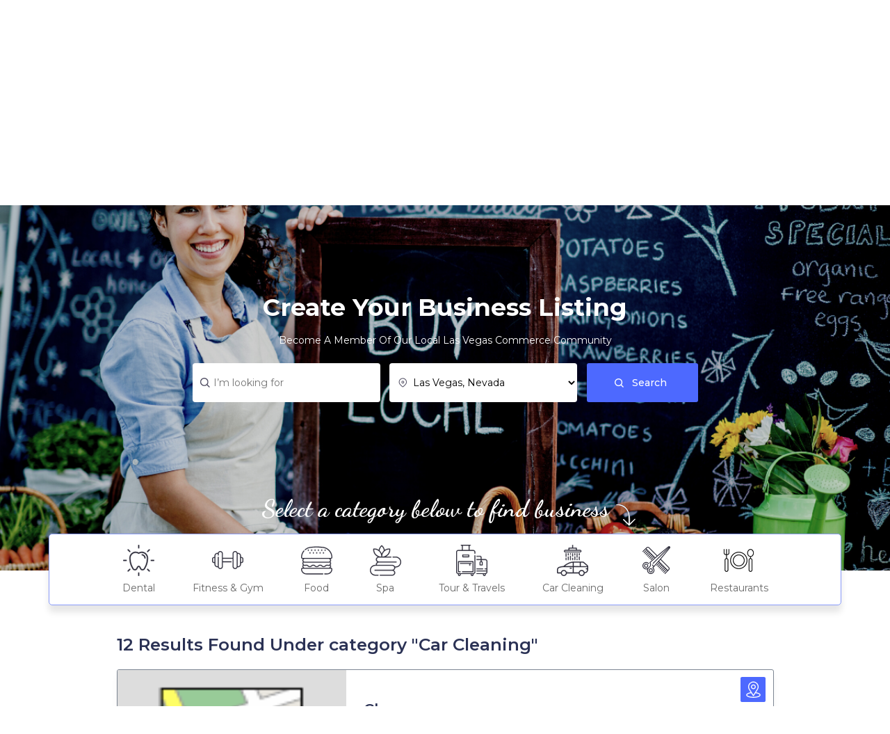

--- FILE ---
content_type: text/html; charset=UTF-8
request_url: https://locallasvegas.citydeals.live/?cat_id=13287
body_size: 10549
content:

<!--     <style>
        #footer .subscribe_wrap {
            display: none !important;
        }
    </style>
 -->



<!DOCTYPE html>
<html lang="en">

<head>
    <meta charset="utf-8">
    <meta http-equiv="X-UA-Compatible" content="IE=edge">
    <meta name="viewport" content="width=device-width, initial-scale=1">
    <meta name="description" content="">
    <meta name="keywords" content="Las Vegas Chamber of Commerce, small business owners in las vegas" />
    <meta name="author" content="">
    <link rel="icon" href="https://d37q3r06begyqi.cloudfront.net/ezleadz/1309/you are here.png">
    <title>BestRestaurantsOnLasVegasStrip.com</title>
    <!-- <link href="https://assets.thesuperviral.com/css/styles.css" rel="stylesheet"> -->
    <link href="https://middleware.ezleadz.app/assets/css/bootstrap.min.css" rel="stylesheet" type="text/css" />
    <link href="https://cdnjs.cloudflare.com/ajax/libs/font-awesome/4.7.0/css/font-awesome.min.css" rel="stylesheet" type="text/css" />
    <link href="https://middleware.ezleadz.app/assets/css/custom2.css" rel="stylesheet" type="text/css" />
            <style type="text/css">
        header .navbar {
            background-color: #ffffff !important;
        }

        body {
            background-color: #ffffff !important;
        }


        .special_offer_section {
            background: url("https://middleware.ezleadz.app/assets/images/special_offer.jpg") no-repeat center top;
            background-size: cover;
                </style>
    <style type="text/css">
        input.inpt_bx {
            background: #fff url(../images/location.png) no-repeat left center;
        }
    </style>


</head>

<body>

    
    <div class="loading-container">
        <div class="h-100 d-flex align-items-center justify-content-center">
            <img src="https://ezleadz.app/assets/images/loader_adv.gif">
        </div>
    </div>


            <header id="mainheader">
            <div class="topbar">
                <div class="container">
                    <div class="row">
                        <div class="col-md-6">Create Your Business Listing Here!</div>
                        <div class="col-md-6 text-right ">Having any issue? <a href="/page/contact">Contact us</a></div>
                    </div>
                </div>
            </div>
            <nav class="navbar navbar-expand-md ">
                <div class="container">
                    <div class=" row align-items-center ">
                        <div class="col-md-3 ">
                            <div class="logo">
                                <a href="/"><img src="https://d37q3r06begyqi.cloudfront.net/ezleadz/1309/Local Las Vegas City Deals Live (1).png" class="img-fluid" alt="img"></a>
                            </div>
                            <button class="navbar-toggler" type="button" data-toggle="collapse" data-target="#navbarCollapse" aria-controls="navbarCollapse" aria-expanded="false" aria-label="Toggle navigation"><span class="navbar-toggler-icon fa fa-bars"></span></button>
                        </div>

                        <div class="col-md-9">
                            <div class="collapse  navbar-collapse" id="navbarCollapse">
                                <ul class="navbar-nav  ">

                                                                                <li class="nav-item active"><a class="nav-link " href="/">Home</a></li>
                                                                                <li class="nav-item "><a class="nav-link " href="/page/blogs">Blogs</a></li>
                                                                                <li class="nav-item "><a class="nav-link " href="/page/listing">Listing</a></li>
                                                                                <li class="nav-item "><a class="nav-link " href="/page/deals">Deals</a></li>
                                                                                <li class="nav-item "><a class="nav-link " href="/page/contact">Contact Us</a></li>
                                                                    </ul>
                                                                    <a href="/addlisting" class="btn ml-auto">+ Add My Listing</a>
                                

                            </div>
                        </div>
                    </div>
                </div>
            </nav>
        </header>

        <section class="mid_wrap">
        <div id="myCarousel" class="carousel slide" data-ride="carousel">
            <div class="carousel-inner">
                <div class="carousel-item  active ">
                    <figure class="m-0">
                        <img src="https://d37q3r06begyqi.cloudfront.net/ezleadz/1309/buy local darker.png" class="img_full" alt="img">
                    </figure>
                    <div class="slider_hvr">
                        <div class="container text-center">
                            <div class="slider_hvr_center">

                                                                    <h2 class="mb-3">Create Your Business Listing </h2>

                                                                <p class="mb-4">Become A Member Of Our Local Las Vegas Commerce Community</p>
                                                                <form class="search_frm1 d-flex align-items-center justify-content-center" action="/">

                                    <input name="keyword" id="keyword" value="" type="text" class="inpt_bx" placeholder="I’m looking for">
                                    <select name="location" id="locationId" class="inpt_bx">

                                                                                        <option value="2313" >Las Vegas, Nevada</option>
                                                                                            <option value="2302" >United States, NV, 89109, Las Vegas, Las Vegas Strip</option>
                                                                                            <option value="2301" >United States, NV, Las Vegas, Sunrise Manor</option>
                                                                                </select>
                                    <input name="" type="submit" class="btn" value="Search">
                                </form>
                            </div>
                        </div>
                    </div>
                </div>
            </div>

            <!-- <a class="carousel-control-prev" href="#myCarousel" data-slide="prev"><i class="fa fa-angle-left"></i> </a>
        <a class="carousel-control-next" href="#myCarousel" data-slide="next"><i class="fa fa-angle-right"></i> </a> -->
        </div>
        
                <div class="select_category_business">
                    <div class="container">
                        <div class="findbusiness">
                            <h2>Select a category below to find business<i><img src="https://middleware.ezleadz.app/assets/images/arrow_down.png" alt="img"></i></h2>
                            <div class="find_business_center">
                                <ul>
                                                                                <li>
                                                <a href="/?cat_id=13284">
                                                    <i><img src="https://ezleadz.app/assets/images/business_ic_2.png" class="img-fluid" alt="img"></i>
                                                    <p>Dental</p>
                                                </a>
                                            </li>
                                                                                <li>
                                                <a href="/?cat_id=13288">
                                                    <i><img src="https://ezleadz.app/assets/images/business_ic_6.png" class="img-fluid" alt="img"></i>
                                                    <p>Fitness & Gym</p>
                                                </a>
                                            </li>
                                                                                <li>
                                                <a href="/?cat_id=13286">
                                                    <i><img src="https://ezleadz.app/assets/images/business_ic_4.png" class="img-fluid" alt="img"></i>
                                                    <p>Food</p>
                                                </a>
                                            </li>
                                                                                <li>
                                                <a href="/?cat_id=13285">
                                                    <i><img src="https://ezleadz.app/assets/images/business_ic_3.png" class="img-fluid" alt="img"></i>
                                                    <p>Spa</p>
                                                </a>
                                            </li>
                                                                                <li>
                                                <a href="/?cat_id=13283">
                                                    <i><img src="https://ezleadz.app/assets/images/business_ic_1.png" class="img-fluid" alt="img"></i>
                                                    <p>Tour & Travels</p>
                                                </a>
                                            </li>
                                                                                <li>
                                                <a href="/?cat_id=13287">
                                                    <i><img src="https://ezleadz.app/assets/images/business_ic_5.png" class="img-fluid" alt="img"></i>
                                                    <p>Car Cleaning</p>
                                                </a>
                                            </li>
                                                                                <li>
                                                <a href="/?cat_id=13289">
                                                    <i><img src="https://ezleadz.app/assets/images/business_ic_7.png" class="img-fluid" alt="img"></i>
                                                    <p>Salon</p>
                                                </a>
                                            </li>
                                                                                <li>
                                                <a href="/?cat_id=13917">
                                                    <i><img src="https://ezleadz.app/assets/images/category/Restaurant45.png" class="img-fluid" alt="img"></i>
                                                    <p>Restaurants</p>
                                                </a>
                                            </li>
                                    
                                </ul>
                            </div>
                        </div>
                    </div>
                </div>
                        <div class="search_result_wrap bx_all_wrap pt-5">
                <div class="container">
                    <div class="row" id="scrollDiv">
                        
                        <div class="col-xl-10 col-lg-12 col-md-12 m-auto">
                            <h3 class=" mb-4">12 Results Found Under category "Car Cleaning"</h3>

                            
                            <div class="search_result_gallery" id="searchResult">
                                                                        <div class="bx_1 mpl sr_sm_cl "> 
                                            <div class="row">
                                                <div class="col-md-4">
                                                    <figure class="m-0">
                                                                                                                <a href="javascript:void(0)">
                                                            <img src="https://maps.googleapis.com/maps/api/place/photo?maxwidth=650&photoreference=AW30NDy5ahGHhJHyQtNXdk3NrAuhMQ5RVMtAtF6v_2Pv8jYNun8V7A90ptoz-lDCz7iUEFfD5w-UvctllUis_5NbkLhGM2idll5fQuG89O8CCNxjaLR7unlYuke1aSqJGYVWk3Z_1oRZO2fmzidKcFgoxPxpoy_CGRU9IG7aT2dyNKWS6jcs&key=AIzaSyDNYk3N_XYMFSyRKwr0UZ_epTvN_XuqVW0" class="img_full h_283" alt="img">
                                                        </a>
                                                    </figure>
                                                </div>

                                                <div class="col-md-8">
                                                    <div class="sr_detail_r d-flex align-items-center">
                                                        <figcaption>
                                                            <a href="javascript:void(0)" data-address = "Clean n go/@36.1622514,-115.057279"  class="locate_top_sr showmap"><img src="https://middleware.ezleadz.app/assets/images/map_pin.png" alt="img"></a>
                                                            <h4 class="mb-3">Clean n go</h4>
                                                            <p>Website: <a target="_blank" href="http://www.cleanngo.us/">http://www.cleanngo.us/</a></p>
                                                            <p class="link_drk">Phone Number: (702) 472-4571</p>

                                                            
                                                         


                                                            <div class="srm_btm_m d-flex align-items-end justify-content-between">
                                                                <p class="location_sr">
                                                                    <a href="#">
                                                                        <i><img src="https://middleware.ezleadz.app/assets/images/map_pin2.png" alt="img"></i> 5330 E Charleston Blvd UNIT 76, Las Vegas, NV 89142, USA                                                                    </a>
                                                                </p>
                                                               
                                                            </div>
                                                            <div class="srm_btm_m ">

                                                                 
                                                                                                                                        <a href="/profile/MTI2OXw0NjU1MQ" class="btn btn_border">

                                                                            
                                                                            Show Profile                                                                            
                                                                        </a>

                                                                                                                                                    <a href="/addlisting?list_id=46551" class="btn ">Claim My Business</a>&nbsp;&nbsp;

                                                                            
                                                                
                                                                
                                                            </div>
                                                        </figcaption>
                                                    </div>
                                                </div>
                                            </div>
                                        </div>
                                                                                <div class="bx_1 mpl sr_sm_cl "> 
                                            <div class="row">
                                                <div class="col-md-4">
                                                    <figure class="m-0">
                                                                                                                <a href="javascript:void(0)">
                                                            <img src="https://maps.googleapis.com/maps/api/place/photo?maxwidth=650&photoreference=AW30NDxcqJtewKBi1TtmPn9YauaAbvHH7Mx_ZQ5-ZtT17t58tbNqv8TAQrG78BiSrdzRpZGLj29SKP7u39_uQawDVUW0mjN8yrMD0tD2JU2VeAd8kCsNSs2uH4oks1M7_fhcQjajVwTGXGTBYzizhc2tj6al4zruGBUC9Ss1VNXabp2GNnP1&key=AIzaSyDNYk3N_XYMFSyRKwr0UZ_epTvN_XuqVW0" class="img_full h_283" alt="img">
                                                        </a>
                                                    </figure>
                                                </div>

                                                <div class="col-md-8">
                                                    <div class="sr_detail_r d-flex align-items-center">
                                                        <figcaption>
                                                            <a href="javascript:void(0)" data-address = "ECO'S AUTO DETAIL/@36.1766688,-115.2259209"  class="locate_top_sr showmap"><img src="https://middleware.ezleadz.app/assets/images/map_pin.png" alt="img"></a>
                                                            <h4 class="mb-3">ECO'S AUTO DETAIL</h4>
                                                            <p>Website: <a target="_blank" href="http://ecosautodetail.com/">http://ecosautodetail.com/</a></p>
                                                            <p class="link_drk">Phone Number: (702) 606-9274</p>

                                                            
                                                         


                                                            <div class="srm_btm_m d-flex align-items-end justify-content-between">
                                                                <p class="location_sr">
                                                                    <a href="#">
                                                                        <i><img src="https://middleware.ezleadz.app/assets/images/map_pin2.png" alt="img"></i> 304 N Wallace Dr, Las Vegas, NV 89107, USA                                                                    </a>
                                                                </p>
                                                               
                                                            </div>
                                                            <div class="srm_btm_m ">

                                                                 
                                                                                                                                        <a href="/profile/MTI2OXw0NjU1Mg" class="btn btn_border">

                                                                            
                                                                            Show Profile                                                                            
                                                                        </a>

                                                                                                                                                    <a href="/addlisting?list_id=46552" class="btn ">Claim My Business</a>&nbsp;&nbsp;

                                                                            
                                                                
                                                                
                                                            </div>
                                                        </figcaption>
                                                    </div>
                                                </div>
                                            </div>
                                        </div>
                                                                                <div class="bx_1 mpl sr_sm_cl "> 
                                            <div class="row">
                                                <div class="col-md-4">
                                                    <figure class="m-0">
                                                                                                                <a href="javascript:void(0)">
                                                            <img src="https://maps.googleapis.com/maps/api/place/photo?maxwidth=650&photoreference=AW30NDzA9j0WXJPSMoO2QqdMunnhky8Teb-bvEJidumBPFya_-snb0g1RrzxjyHJSNaPfOxGzElr1rfXscJHOfSSsdOxe_80e70CKHpmbCS4hZWt999SpBSPj8v4Q4IZHcdTBO3xDTpVJkvnYk4S9OFu_RZquT-6EyBKAXKxcMoDPnTRVxDo&key=AIzaSyDNYk3N_XYMFSyRKwr0UZ_epTvN_XuqVW0" class="img_full h_283" alt="img">
                                                        </a>
                                                    </figure>
                                                </div>

                                                <div class="col-md-8">
                                                    <div class="sr_detail_r d-flex align-items-center">
                                                        <figcaption>
                                                            <a href="javascript:void(0)" data-address = "Swangin Auto Detail LLC/@36.0955475,-115.2181748"  class="locate_top_sr showmap"><img src="https://middleware.ezleadz.app/assets/images/map_pin.png" alt="img"></a>
                                                            <h4 class="mb-3">Swangin Auto Detail LLC</h4>
                                                            <p>Website: <a target="_blank" href="http://swanginautodetail.com/">http://swanginautodetail.com/</a></p>
                                                            <p class="link_drk">Phone Number: (702) 413-3845</p>

                                                            
                                                         


                                                            <div class="srm_btm_m d-flex align-items-end justify-content-between">
                                                                <p class="location_sr">
                                                                    <a href="#">
                                                                        <i><img src="https://middleware.ezleadz.app/assets/images/map_pin2.png" alt="img"></i> 5622 Lago Ct, Las Vegas, NV 89118, USA                                                                    </a>
                                                                </p>
                                                               
                                                            </div>
                                                            <div class="srm_btm_m ">

                                                                 
                                                                                                                                        <a href="/profile/MTI2OXw0NjU1Mw" class="btn btn_border">

                                                                            
                                                                            Show Profile                                                                            
                                                                        </a>

                                                                                                                                                    <a href="/addlisting?list_id=46553" class="btn ">Claim My Business</a>&nbsp;&nbsp;

                                                                            
                                                                
                                                                
                                                            </div>
                                                        </figcaption>
                                                    </div>
                                                </div>
                                            </div>
                                        </div>
                                                                                <div class="bx_1 mpl sr_sm_cl "> 
                                            <div class="row">
                                                <div class="col-md-4">
                                                    <figure class="m-0">
                                                                                                                <a href="javascript:void(0)">
                                                            <img src="https://maps.googleapis.com/maps/api/place/photo?maxwidth=650&photoreference=AW30NDxFu6hGAvJoy2lBVEqlIgaUi09PrGV-3NriVuouGMghQO3JGLEk2GlSJf5xBe9dTV5gyRcBK--GLeBNs907dGsCEqYlJB4jPFeL0TlgEEwC5vkpzMS5zHH27uH1iKosh8T8yTwZZexUWTdQ90cz2dc66-3dt3mssXzpPeZOW8H4QDKT&key=AIzaSyDNYk3N_XYMFSyRKwr0UZ_epTvN_XuqVW0" class="img_full h_283" alt="img">
                                                        </a>
                                                    </figure>
                                                </div>

                                                <div class="col-md-8">
                                                    <div class="sr_detail_r d-flex align-items-center">
                                                        <figcaption>
                                                            <a href="javascript:void(0)" data-address = "MR. SUDZ mobile car wash and detail/@36.0539144,-115.0515245"  class="locate_top_sr showmap"><img src="https://middleware.ezleadz.app/assets/images/map_pin.png" alt="img"></a>
                                                            <h4 class="mb-3">MR. SUDZ mobile car wash and detail</h4>
                                                            <p>Website: <a target="_blank" href="https://mr-sudz-mobile-car-wash-and-detail.business.site/?utm_source=gmb&utm_medium=referral">https://mr-sudz-mobile-car-wash-and-detail.busines...</a></p>
                                                            <p class="link_drk">Phone Number: (702) 807-0169</p>

                                                            
                                                         


                                                            <div class="srm_btm_m d-flex align-items-end justify-content-between">
                                                                <p class="location_sr">
                                                                    <a href="#">
                                                                        <i><img src="https://middleware.ezleadz.app/assets/images/map_pin2.png" alt="img"></i> Henderson, NV 89014, USA                                                                    </a>
                                                                </p>
                                                               
                                                            </div>
                                                            <div class="srm_btm_m ">

                                                                 
                                                                                                                                        <a href="/profile/MTI2OXw0NjU1NA" class="btn btn_border">

                                                                            
                                                                            Show Profile                                                                            
                                                                        </a>

                                                                                                                                                    <a href="/addlisting?list_id=46554" class="btn ">Claim My Business</a>&nbsp;&nbsp;

                                                                            
                                                                
                                                                
                                                            </div>
                                                        </figcaption>
                                                    </div>
                                                </div>
                                            </div>
                                        </div>
                                                                                <div class="bx_1 mpl sr_sm_cl "> 
                                            <div class="row">
                                                <div class="col-md-4">
                                                    <figure class="m-0">
                                                                                                                <a href="javascript:void(0)">
                                                            <img src="https://maps.googleapis.com/maps/api/place/photo?maxwidth=650&photoreference=AW30NDwm2qIQq2cv2BttBm_ItA-eATTXurYAeEOTBTM3fE6ArqXoc_6haJX93h3QswChbXPZOhB6O522Ak0NtU3KIBGe6JwoB_KBV2lGnknPF98hEZCZCidUVKD77nk12JmJXaT4Y3mjpMfs3VI09X-nDWfzdAPb7ykMZyArWYIq49h9sac&key=AIzaSyDNYk3N_XYMFSyRKwr0UZ_epTvN_XuqVW0" class="img_full h_283" alt="img">
                                                        </a>
                                                    </figure>
                                                </div>

                                                <div class="col-md-8">
                                                    <div class="sr_detail_r d-flex align-items-center">
                                                        <figcaption>
                                                            <a href="javascript:void(0)" data-address = "Just a touch auto detailing/@36.0391248,-114.9693691"  class="locate_top_sr showmap"><img src="https://middleware.ezleadz.app/assets/images/map_pin.png" alt="img"></a>
                                                            <h4 class="mb-3">Just a touch auto detailing</h4>
                                                            <p>Website: <a target="_blank" href="https://justatouchautodetailing.com/">https://justatouchautodetailing.com/</a></p>
                                                            <p class="link_drk">Phone Number: (702) 881-6336</p>

                                                            
                                                         


                                                            <div class="srm_btm_m d-flex align-items-end justify-content-between">
                                                                <p class="location_sr">
                                                                    <a href="#">
                                                                        <i><img src="https://middleware.ezleadz.app/assets/images/map_pin2.png" alt="img"></i> 50 Armstrong Cir, Henderson, NV 89015, USA                                                                    </a>
                                                                </p>
                                                               
                                                            </div>
                                                            <div class="srm_btm_m ">

                                                                 
                                                                                                                                        <a href="/profile/MTI2OXw0NjU1NQ" class="btn btn_border">

                                                                            
                                                                            Show Profile                                                                            
                                                                        </a>

                                                                                                                                                    <a href="/addlisting?list_id=46555" class="btn ">Claim My Business</a>&nbsp;&nbsp;

                                                                            
                                                                
                                                                
                                                            </div>
                                                        </figcaption>
                                                    </div>
                                                </div>
                                            </div>
                                        </div>
                                                                                <div class="bx_1 mpl sr_sm_cl "> 
                                            <div class="row">
                                                <div class="col-md-4">
                                                    <figure class="m-0">
                                                                                                                <a href="javascript:void(0)">
                                                            <img src="https://maps.googleapis.com/maps/api/place/photo?maxwidth=650&photoreference=AW30NDyfqkYoYxwsbmFCy2JOuSign_Uh2qZfJAWcpHvNyJrKVfxpTC8_PJHuggrlj_qKvM5xYUbk_Bgru5HVLmJDdDuZuP0exWNKdS-ZSEoHpbpJhYT2ihoM701j4iFVDgkNhT6bC6TN2FzuNwJPhn__Rhn5KPjcpTs8v0dkIatHKyn6_es7&key=AIzaSyDNYk3N_XYMFSyRKwr0UZ_epTvN_XuqVW0" class="img_full h_283" alt="img">
                                                        </a>
                                                    </figure>
                                                </div>

                                                <div class="col-md-8">
                                                    <div class="sr_detail_r d-flex align-items-center">
                                                        <figcaption>
                                                            <a href="javascript:void(0)" data-address = "Finity High End Detailing/@36.123373,-115.2172327"  class="locate_top_sr showmap"><img src="https://middleware.ezleadz.app/assets/images/map_pin.png" alt="img"></a>
                                                            <h4 class="mb-3">Finity High End Detailing</h4>
                                                            <p>Website: <a target="_blank" href="http://www.finitydetailing.com/">http://www.finitydetailing.com/</a></p>
                                                            <p class="link_drk">Phone Number: (702) 779-3050</p>

                                                            
                                                         


                                                            <div class="srm_btm_m d-flex align-items-end justify-content-between">
                                                                <p class="location_sr">
                                                                    <a href="#">
                                                                        <i><img src="https://middleware.ezleadz.app/assets/images/map_pin2.png" alt="img"></i> 3651 S Lindell Rd d1114, Las Vegas, NV 89103, USA                                                                    </a>
                                                                </p>
                                                               
                                                            </div>
                                                            <div class="srm_btm_m ">

                                                                 
                                                                                                                                        <a href="/profile/MTI2OXw0NjU1Ng" class="btn btn_border">

                                                                            
                                                                            Show Profile                                                                            
                                                                        </a>

                                                                                                                                                    <a href="/addlisting?list_id=46556" class="btn ">Claim My Business</a>&nbsp;&nbsp;

                                                                            
                                                                
                                                                
                                                            </div>
                                                        </figcaption>
                                                    </div>
                                                </div>
                                            </div>
                                        </div>
                                                                                <div class="bx_1 mpl sr_sm_cl "> 
                                            <div class="row">
                                                <div class="col-md-4">
                                                    <figure class="m-0">
                                                                                                                <a href="javascript:void(0)">
                                                            <img src="https://maps.googleapis.com/maps/api/place/photo?maxwidth=650&photoreference=AW30NDzIKMl0Bo1YpwXHL5ea-zJaVGGHGc6RrFUm0_uD9LIfSQMC_hyuAcdceg6bLsLtWS0tPIiU-y2ieZOCWov0j_siWjh8OOs9Ak28ViG4HpGUQXarvoYEDLbmEdpeL0w9QkBtFyNVtRa-YUZy0F4v3tvwJD1c3wALOZVr5ztDgxQarJqf&key=AIzaSyDNYk3N_XYMFSyRKwr0UZ_epTvN_XuqVW0" class="img_full h_283" alt="img">
                                                        </a>
                                                    </figure>
                                                </div>

                                                <div class="col-md-8">
                                                    <div class="sr_detail_r d-flex align-items-center">
                                                        <figcaption>
                                                            <a href="javascript:void(0)" data-address = "Ultra Clean Express Car Wash/@36.1300876,-115.1132426"  class="locate_top_sr showmap"><img src="https://middleware.ezleadz.app/assets/images/map_pin.png" alt="img"></a>
                                                            <h4 class="mb-3">Ultra Clean Express Car Wash</h4>
                                                            <p>Website: <a target="_blank" href="https://ultracleanexpress.com/">https://ultracleanexpress.com/</a></p>
                                                            <p class="link_drk">Phone Number: (702) 550-4914</p>

                                                            
                                                         


                                                            <div class="srm_btm_m d-flex align-items-end justify-content-between">
                                                                <p class="location_sr">
                                                                    <a href="#">
                                                                        <i><img src="https://middleware.ezleadz.app/assets/images/map_pin2.png" alt="img"></i> 2710 E Desert Inn Rd, Las Vegas, NV 89121, USA                                                                    </a>
                                                                </p>
                                                               
                                                            </div>
                                                            <div class="srm_btm_m ">

                                                                 
                                                                                                                                        <a href="/profile/MTI2OXw0NjU1Nw" class="btn btn_border">

                                                                            
                                                                            Show Profile                                                                            
                                                                        </a>

                                                                                                                                                    <a href="/addlisting?list_id=46557" class="btn ">Claim My Business</a>&nbsp;&nbsp;

                                                                            
                                                                
                                                                
                                                            </div>
                                                        </figcaption>
                                                    </div>
                                                </div>
                                            </div>
                                        </div>
                                                                                <div class="bx_1 mpl sr_sm_cl "> 
                                            <div class="row">
                                                <div class="col-md-4">
                                                    <figure class="m-0">
                                                                                                                <a href="javascript:void(0)">
                                                            <img src="https://maps.googleapis.com/maps/api/place/photo?maxwidth=650&photoreference=AW30NDwOx1HtWxGlpHWOkChAmhDL5sBEPjFz2aKO7rLkmKk-6ZSjesTWLkRa53q6Bmt-SQypoNyVLovNiZxpCZmAmSrYqRwn6NzCgBWUNive30EP-fXV1UWiYlIJZ-0BgABNZrDY5dnZkJiK1UBlkl_Hv7erHWlubjgulBsWVHDSgzbsUBru&key=AIzaSyDNYk3N_XYMFSyRKwr0UZ_epTvN_XuqVW0" class="img_full h_283" alt="img">
                                                        </a>
                                                    </figure>
                                                </div>

                                                <div class="col-md-8">
                                                    <div class="sr_detail_r d-flex align-items-center">
                                                        <figcaption>
                                                            <a href="javascript:void(0)" data-address = "Bikini Car Wash Mobile Detail Las Vegas/@36.0454202,-115.2309225"  class="locate_top_sr showmap"><img src="https://middleware.ezleadz.app/assets/images/map_pin.png" alt="img"></a>
                                                            <h4 class="mb-3">Bikini Car Wash Mobile Detail Las Vegas</h4>
                                                            <p>Website: <a target="_blank" href="https://bikini-car-wash-mobile-detail-las-vegas.business.site/?utm_source=gmb&utm_medium=referral">https://bikini-car-wash-mobile-detail-las-vegas.bu...</a></p>
                                                            <p class="link_drk">Phone Number: (760) 999-3825</p>

                                                            
                                                         


                                                            <div class="srm_btm_m d-flex align-items-end justify-content-between">
                                                                <p class="location_sr">
                                                                    <a href="#">
                                                                        <i><img src="https://middleware.ezleadz.app/assets/images/map_pin2.png" alt="img"></i> 6350 Tuckaway Cove Ave #100, Las Vegas, NV 89139, USA                                                                    </a>
                                                                </p>
                                                               
                                                            </div>
                                                            <div class="srm_btm_m ">

                                                                 
                                                                                                                                        <a href="/profile/MTI2OXw0NjU1OA" class="btn btn_border">

                                                                            
                                                                            Show Profile                                                                            
                                                                        </a>

                                                                                                                                                    <a href="/addlisting?list_id=46558" class="btn ">Claim My Business</a>&nbsp;&nbsp;

                                                                            
                                                                
                                                                
                                                            </div>
                                                        </figcaption>
                                                    </div>
                                                </div>
                                            </div>
                                        </div>
                                                                                <div class="bx_1 mpl sr_sm_cl "> 
                                            <div class="row">
                                                <div class="col-md-4">
                                                    <figure class="m-0">
                                                                                                                <a href="javascript:void(0)">
                                                            <img src="https://maps.googleapis.com/maps/api/place/photo?maxwidth=650&photoreference=AW30NDzE6ViaVuci1VgDNVThPP-ooPZinoP5OBc9M8yFLs_3h6sy0UQofuZl3LuYIestOCvOfkYtl_e_3UMLigYeQkGRxFYWARlfLqtksNZAADH3TC_WMhj_uDbz_NwRHN1Jjf9QlxAclT-Lpoydoe6Flswki9Xf2O_G71pUqA8RYxlq8zg7&key=AIzaSyDNYk3N_XYMFSyRKwr0UZ_epTvN_XuqVW0" class="img_full h_283" alt="img">
                                                        </a>
                                                    </figure>
                                                </div>

                                                <div class="col-md-8">
                                                    <div class="sr_detail_r d-flex align-items-center">
                                                        <figcaption>
                                                            <a href="javascript:void(0)" data-address = "Lagunas mobile car wash/@36.1915861,-115.0715508"  class="locate_top_sr showmap"><img src="https://middleware.ezleadz.app/assets/images/map_pin.png" alt="img"></a>
                                                            <h4 class="mb-3">Lagunas mobile car wash</h4>
                                                            <p>Website: <a target="_blank" href="https://lagunas-mobile-car-wash.business.site/">https://lagunas-mobile-car-wash.business.site/</a></p>
                                                            <p class="link_drk">Phone Number: (702) 824-7108</p>

                                                            
                                                         


                                                            <div class="srm_btm_m d-flex align-items-end justify-content-between">
                                                                <p class="location_sr">
                                                                    <a href="#">
                                                                        <i><img src="https://middleware.ezleadz.app/assets/images/map_pin2.png" alt="img"></i> 4669 Solar Eclipse Dr, Las Vegas, NV 89115, USA                                                                    </a>
                                                                </p>
                                                               
                                                            </div>
                                                            <div class="srm_btm_m ">

                                                                 
                                                                                                                                        <a href="/profile/MTI2OXw0NjU1OQ" class="btn btn_border">

                                                                            
                                                                            Show Profile                                                                            
                                                                        </a>

                                                                                                                                                    <a href="/addlisting?list_id=46559" class="btn ">Claim My Business</a>&nbsp;&nbsp;

                                                                            
                                                                
                                                                
                                                            </div>
                                                        </figcaption>
                                                    </div>
                                                </div>
                                            </div>
                                        </div>
                                                                                <div class="bx_1 mpl sr_sm_cl "> 
                                            <div class="row">
                                                <div class="col-md-4">
                                                    <figure class="m-0">
                                                                                                                <a href="javascript:void(0)">
                                                            <img src="https://maps.googleapis.com/maps/api/place/photo?maxwidth=650&photoreference=AW30NDxY02opogWyAiZgRg7FnyHflbLxa1_syShoUrmhjYWxuFPeh4HFAI7nLyVTQ4n0RLAuZZhueqbAY9rcmYbPrQd6xWk9pEt1lCZJSRmaJfO4GiUtv2Or9oQQmDvgECsanxCYAn_jWtktS7Wt-VtuXmdnecBBtITHlyeJTXajkpdOU42y&key=AIzaSyDNYk3N_XYMFSyRKwr0UZ_epTvN_XuqVW0" class="img_full h_283" alt="img">
                                                        </a>
                                                    </figure>
                                                </div>

                                                <div class="col-md-8">
                                                    <div class="sr_detail_r d-flex align-items-center">
                                                        <figcaption>
                                                            <a href="javascript:void(0)" data-address = "Ultra Clean Express Car Wash/@36.2172758,-115.2138907"  class="locate_top_sr showmap"><img src="https://middleware.ezleadz.app/assets/images/map_pin.png" alt="img"></a>
                                                            <h4 class="mb-3">Ultra Clean Express Car Wash</h4>
                                                            <p>Website: <a target="_blank" href="https://ultracleanexpress.com/">https://ultracleanexpress.com/</a></p>
                                                            <p class="link_drk">Phone Number: (702) 550-4913</p>

                                                            
                                                         


                                                            <div class="srm_btm_m d-flex align-items-end justify-content-between">
                                                                <p class="location_sr">
                                                                    <a href="#">
                                                                        <i><img src="https://middleware.ezleadz.app/assets/images/map_pin2.png" alt="img"></i> 5140 W Cheyenne Ave, Las Vegas, NV 89108, USA                                                                    </a>
                                                                </p>
                                                               
                                                            </div>
                                                            <div class="srm_btm_m ">

                                                                 
                                                                                                                                        <a href="/profile/MTI2OXw0NjU2MA" class="btn btn_border">

                                                                            
                                                                            Show Profile                                                                            
                                                                        </a>

                                                                                                                                                    <a href="/addlisting?list_id=46560" class="btn ">Claim My Business</a>&nbsp;&nbsp;

                                                                            
                                                                
                                                                
                                                            </div>
                                                        </figcaption>
                                                    </div>
                                                </div>
                                            </div>
                                        </div>
                                                                    </div>
                            <div class="lf_ftr_kp text-center">
                                <p>

                                                                            <a href="javascript:void(0)" data-cat_id = "13287" data-page_id = "2" data-subdomain_id = "1269" class="btn min_w2 loadmore">Load More</a>
                                                                                </p>
                            </div>
                                        
                        </div>
                    </div>
                </div>
            </div>
            


    </section>

            <footer id="footer">
            <div id="paste_html_code" style="display: none;"></div>
                            <div class="subscribe_wrap">
                    <div class="container">
                        <div class="row">
                            <div class="col-xl-8 col-lg-8 col-md-10 m-auto paste_html_code1">
                                <form class="subscribeform">
                                    <div class="row">
                                        <div class="col-md-3">
                                            <h4 class="m-0">Subscribe<br> Newsletter</h4>
                                        </div>
                                        <div class="col-md-9 d-flex align-items-center">
                                            <input name="email" type="text" placeholder="Enter your email" class="form-control" id="email">
                                            <span id="WPf_submit"><button name="" class="btn" type="submit"></button></span>
                                        </div>
                                    </div>
                                    <div class="copyhiddenAutoResponser" style="display:none;"></div>
                                </form>
                            </div>
                        </div>
                    </div>
                </div>
                                        <div class="col-xl-10 col-lg-12 col-md-12 m-auto py-5">
                    <div class="logoftr text-center mb-4">
                        <h5>Disclaimer:</h5>
                    </div>
                    <div class="content_ftr mb-4">While we make every effort to ensure that we accurately represent all the Deals, Products and Services reviewed on this website. It should be noted that offerings and Deals made by businesses listed or this website and its advertisers / sponsors / business listings are on as and when available basis only. There is no guarantee that you will get these Deals at any point of time at the same pricing point. This website will not be responsible for any kind of changes made by the business in Deal Value. This website may contain links to external websites that are not provided or maintained by or in any way affiliated with this website. Please note that this website does not guarantee the accuracy, relevance, timeliness, or completeness of any information or offering on these external websites. You expressly agree that your use of the deals or services offered by the business listed on this website or any payments made by you to these business against any deal is at your sole risk.</div>
                </div>
                        <div class="footer_top">
                <div class="container">
                    <div class="row">
                        <div class="col-md-4 col-12">
                            <div class="about_ftr">
                                <div class="logo_ftr mb-4">
                                    <img src="https://d37q3r06begyqi.cloudfront.net/ezleadz/1309/Local Las Vegas City Deals Live (1) transparent.png" class="img-fluid" alt="img">
                                </div>
                                <p class="m-0">Nevada has nearly 300,000 small businesses, comprising more than half a million employees, out of 33.2 million in the United States. In order for Nevada's economy to grow and remain resilient, it is essential to support small business owners. In the state, small businesses account for 99.2% of all businesses. This is an initiative to assist Local Businesses and Local Communities in supporting local commerce.  Creative Moguls | JohnieTidwell.com</p>
                            </div>
                        </div>
                                                    <div class="col-md-3 col-6">
                                <div class="menuftr popular_categ ">
                                    <h5>Popular Categories</h5>
                                    <ul>
                                                                                        <li><a href="/?cat_id=13927">Video Production</a></li>
                                                                                        <li><a href="/?cat_id=13918">Pizza Restaurant</a></li>
                                                                                        <li><a href="/?cat_id=13917">Restaurants</a></li>
                                                                                        <li><a href="/?cat_id=13916">Sweet & Bakery Shop</a></li>
                                                                                        <li><a href="/?cat_id=13915">Coffee Shop</a></li>
                                                                            </ul>
                                </div>
                            </div>
                                                <div class="col-md-2 col-6 order-md-4">
                            <div class="menuftr ">
                                <h5>Legal</h5>
                                                                <ul>
                                                                                <li><a href="/page/privacy">privacy</a></li>
                                                                                <li><a href="/page/termsofservice">Terms of Service</a></li>
                                                                    </ul>
                            </div>
                        </div>
                        <div class="col-md-3 col-12 order-md-3">
                            <div class="contact_us_f ">
                                <h5>Contact Us</h5>
                                <p>
                                    <a href="tel:7029008531">7029008531</a> <br>
                                    <a href="javascript:void(0)">info@locallasvegascommerce.com</a>
                                </p>
                                <p class="m-0">
                                    <a href="javascript:void(0)">Las Vegas, Nevada</a>
                                </p>
                            </div>
                        </div>
                    </div>
                </div>
            </div>
            <div class="footer_bottom">
                <div class="container ">
                    <hr>
                    <div class="row align-items-center">
                        <div class="col-md-6">Local Las Vegas City Deals Live 2022</div>
                        <div class="col-md-6  text-right socialSharefooter">
                                                    </div>
                    </div>
                </div>
            </div>
        </footer>
        <script src="https://ajax.googleapis.com/ajax/libs/jquery/1/jquery.min.js"></script>
    <script>
        window.jQuery || document.write('<script src="js/libs/jquery-1.7.min.js">\x3C/script>')
    </script>
    <!-- <script src="https://assets.thesuperviral.com/js/index.bundle.js"></script>   -->
    <script src="https://middleware.ezleadz.app/assets/js/bootstrap.js"></script>

    <script>
        $(document).ready(function() {

            $(".loading-container").delay(400).fadeOut(), $(".animationload").delay(400).fadeOut("fast"), $(window).scroll(function() {
                $(this).scrollTop() > 50 ? $(".navbar-soft").addClass("fixed-top") : $(".navbar-soft").removeClass("fixed-top")
            }), $("li.search > a", this).on("click", function(e) {
                e.preventDefault(), $(".top-search").slideToggle("4000"), $(this).find("i").toggleClass("fa-times")
            }), $(".dropdown-footer").on("click", function() {
                $(this).toggleClass("is-active").next(".option-content").stop().slideToggle(500)
            }), $('a[href^="#"]').on("click", function(e) {
                var t = $(this.getAttribute("href"));
                t.length && (e.preventDefault(), $("html, body").stop().animate({
                    scrollTop: t.offset().top
                }, 1e3))
            }), $(window).scroll(function() {
                $(this).scrollTop() >= 50 ? $("#return-to-top").fadeIn(200) : $("#return-to-top").fadeOut(200)
            }), $("#return-to-top").click(function() {
                $("body,html").animate({
                    scrollTop: 0
                }, 500)
            })

            $('.next').click(function() {

                var nextId = $(this).parents('.tab-pane').next().attr("id");
                $('[href=#' + nextId + ']').tab('show');
                return false;

            })

            $('.back').click(function() {

                var prevId = $(this).parents('.tab-pane').prev().attr("id");
                $('[href=#' + prevId + ']').tab('show');
                return false;

            })

            $('a[data-toggle="tab"]').on('shown.bs.tab', function(e) {

                //update progress
                var step = $(e.target).data('step');
                var percent = (parseInt(step) / 5) * 100;

                $('.progress-bar').css({
                    width: percent + '%'
                });
                $('.progress-bar').text("Step " + step + " of 5");

                //e.relatedTarget // previous tab

            })

            $('.first').click(function() {

                $('#myWizard a:first').tab('show')

            })

            /***********
                Making placeholder star specifically red 
            ****************/


            $('.palceholder').click(function() {
                $(this).siblings('input').focus();
            });
            $('.form-control').focus(function() {
                $(this).siblings('.palceholder').hide();
            });
            $('.form-control').blur(function() {
                var $this = $(this);
                if ($this.val().length === 0)
                    $(this).siblings('.palceholder').show();
            });
            $('.form-control').blur();

        });

        //copypaste
        window.onload = function() {
            // alert();
            if ($("#paste_html_code").length > 0) {
                //alert();
                var code = $("#paste_html_code").html();
                var count = code.trim().length;
                // alert(count+"hoi");
                if (count < 100) {

                } else {
                    console.log('working');
                    if ($("#paste_html_code :input[type='submit']").val()) {
                        // alert($("#paste_html_code :input[type='submit']").val());
                        if ($(".paste_html_code1 input[type=button]").attr("class") != undefined) {
                            // console.log(1);
                            var submit_class = $(".paste_html_code1 input[type=button]").attr("class");
                            var submit_value = $(".paste_html_code1 input[type=button]").val();
                        } else if ($(".paste_html_code1 input[type=submit]").attr("class") != undefined) {
                            var submit_class = $(".paste_html_code1 input[type=submit]").attr("class");
                            var submit_value = $(".paste_html_code1 input[type=submit]").val();
                        } else {
                            // console.log(2);
                            var submit_class = $(".paste_html_code1").find("button").attr("class");
                            var submit_value = $(".paste_html_code1").find("button").text();
                        }
                        // alert(submit_class);
                        // return false;
                        // console.log(submit_class);
                        // return false;
                        // var total_classlist=submit_class.length;
                        // var submit_subclass=submit_class.substr(14,total_classlist);



                        var data_submit = '<input type="submit" id="copy_paste_submit" class="' + submit_class + '" value="' + submit_value + '" name="submit" />';

                        $(".paste_html_code1 #WPf_submit").html(data_submit);

                    }

                    if ($("#paste_html_code div").attr("class") === 'wf-formTpl') {
                        console.log("wf-formTpl");
                        var hidden_field = $("#paste_html_code :input[type='hidden']").val();
                        var hidden_field_name = $("#paste_html_code :input[type='hidden']").attr("name");
                        if (hidden_field != '' && hidden_field_name != '') {
                            $(".paste_html_code1 :input[type='hidden']").attr("name", hidden_field_name);
                            $(".paste_html_code1 :input[type='hidden']").val(hidden_field);
                        }
                    } else {
                        console.log("wf-formTpl none");

                        var total = jQuery("#paste_html_code :input[type='hidden']").length;
                        // alert(total);
                        var hidden_field = jQuery("#paste_html_code :input[type='hidden']").eq(2).val();

                        var hidden_field_name = jQuery("#paste_html_code :input[type='hidden']").attr("name");

                        jQuery(".paste_html_code1 .copyhiddenAutoResponser").html('');

                        for (var i = 0; i < total; i++) {
                            var hidden_field_value = jQuery("#paste_html_code :input[type='hidden']").eq(i).val();
                            var hidden_field_name = jQuery("#paste_html_code :input[type='hidden']").eq(i).attr("name");


                            var newField = '<input type="hidden" name="' + hidden_field_name + '" value="' + hidden_field_value + '"/>';
                            //  alert(newField);

                            $(".paste_html_code1 .copyhiddenAutoResponser").append(newField);

                        }

                    }

                    if (jQuery("#paste_html_code div").attr("id") === 'mc_embed_signup') {
                        //alert(1);

                        var form_action = jQuery("#paste_html_code form").attr("action");
                        //alert(form_action);
                        var form_target = jQuery("#paste_html_code form").attr("target");

                        //alert(form_target);

                        var form_id_mc = jQuery("#paste_html_code form").attr("id");
                        var form_class_mc = jQuery("#paste_html_code form").attr("class");
                        //alert(form_class_mc);

                        var form_name_mc = jQuery("#paste_html_code form").attr("name");

                        //alert(form_name_mc);
                        var form_method_name = jQuery("#paste_html_code form").attr("method");
                        //alert(form_method_name);
                        jQuery(".paste_html_code1 form").attr("action", form_action);
                        jQuery(".paste_html_code1 form").attr("target", form_target);
                        jQuery(".paste_html_code1 form").attr("name", form_name_mc);
                        jQuery(".paste_html_code1 form").attr("id", form_id_mc);
                        jQuery(".paste_html_code1 form").attr("method", form_method_name);
                        jQuery(".paste_html_code1 form").addClass(form_class_mc);
                        jQuery(".paste_html_code1 #email").addClass("required email");
                        var email_id = jQuery("#paste_html_code :input[type='email']").attr("id");
                        var email_name = jQuery("#paste_html_code :input[type='email']").attr("name");
                        jQuery(".paste_html_code1 #email").attr("name", email_name);
                        jQuery(".paste_html_code1 #email").attr("id", email_id);
                    } else {

                        var form_method_name = jQuery("#paste_html_code form").attr("method");
                        //  alert(form_method_name);    
                        jQuery(".paste_html_code1 form").attr("method", form_method_name);
                    }


                    var form_action = jQuery("#paste_html_code form").attr("action");

                    // alert(form_action);
                    if (form_action != '') {
                        //alert(2);
                        //alert(form_action);
                        jQuery(".paste_html_code1 form").attr("action", form_action);
                        jQuery(".paste_html_code1 form").attr("target", "_blank");
                        // jQuery("#inputEmail").val('');

                    }

                    if (form_action.includes("pm.serapisnow.com")) {
                        //alert(form_action);

                        jQuery(".paste_html_code1 .form-control").attr("name", "EMAIL");
                        jQuery(".paste_html_code1 .form-control").attr("id", "EMAIL");
                        jQuery(".paste_html_code1 .fuseddname").attr("name", "FIRST_NAME");


                        var submit_value = $(".paste_html_code1 input[type=button]").val();

                        // alert($("#paste_html_code :input[type='submit']").val());
                        if ($(".paste_html_code1 input[type=button]").attr("class") != undefined) {
                            var submit_class = $(".paste_html_code1 input[type=button]").attr("class");
                        } else {
                            var submit_class = $(".paste_html_code1 input[type=submit]").attr("class");
                        }
                        //alert(submit_class);
                        var total_classlist = submit_class.length;
                        var submit_subclass = submit_class.substr(14, total_classlist);
                        //alert(submit_subclass);
                        jQuery(".paste_html_code1 #WPf_submit").html('');
                        var btnhtml = '<div class="form-button"><button class="' + submit_subclass + '">' + submit_value + '</button></div>';
                        jQuery(".paste_html_code1 #WPf_submit").html(btnhtml);
                        jQuery(".paste_html_code1").addClass("subscribe-embedded-form");
                        jQuery(".paste_html_code1 form").addClass("form-validate-jqueryz");
                        // jQuery("#paste_html_code1 input[type=button]").removeClass("autoResponser");
                    }

                    if (form_action.includes("mailer.inboxingpro.com")) {
                        jQuery(".paste_html_code1 .form-control").attr("name", "EMAIL");
                        jQuery(".paste_html_code1 .form-control").attr("id", "EMAIL");
                    }

                    if (form_action.includes("app.convertkit.com")) {
                        jQuery(".paste_html_code1 .form-control").attr("id", 'email');
                        jQuery(".paste_html_code1 .form-control").attr("name", 'email_address');
                    }

                    if (form_action.includes("onyxmailapp.com")) {
                        jQuery(".paste_html_code1 .form-control").attr("id", 'EMAIL');
                        jQuery(".paste_html_code1 .form-control").attr("name", 'EMAIL');
                    }

                    if (form_action.includes("getresponse")) {

                        jQuery(".paste_html_code1 .form-control").attr("id", 'EMAIL');
                        jQuery(".paste_html_code1 .form-control").attr("name", 'email');
                    }

                    if (form_action.includes("groovemail")) {
                        jQuery(".paste_html_code1 .form-control").attr("id", 'email');
                        jQuery(".paste_html_code1 .form-control").attr("name", 'email');
                    }

                }
            }
        };
    </script>
    <script type="text/javascript">
                    var ajax_main_URL = "https://middleware.ezleadz.app/ClassFile.php";

        

            $(document).ready(function() {

                $('html, body').animate({
                    scrollTop: $("#scrollDiv").offset().top
                }, 2000);

                $(".loadmore").click(function() {

                    // alert();
                    var subdomain_id = $(this).attr('data-subdomain_id');
                    var page_id = $(this).attr('data-page_id');
                    var keyword = $("#keyword").val();
                    var location = $("#locationId").val();
                    var category_id = $(this).attr('data-cat_id');

                    var thisbt = $(this);

                    $.ajax({
                        url: ajax_main_URL,
                        data: {
                            subdomain_id,
                            page_id,
                            keyword,
                            location,
                            category_id
                        },
                        type: "POST",
                        success(data) {
                            if (data.trim() != '') {
                                $("#searchResult").append(data.trim());
                                thisbt.attr("data-page_id", (parseInt(page_id) + 1));
                            } else {
                                thisbt.hide();
                                thisbt.parent().append('<h1>--All results loaded--</h1>');
                            }
                        }
                    });
                });


                $(".showmap").click(function() {
                    // alert();
                    popupCenter({
                        url: "https://www.google.com/maps/search/" + $(this).attr('data-address'),
                        title: 'Google Map',
                        w: 950,
                        h: 650
                    });
                });
            });



            /**
             * Popup map
             */
            const popupCenter = ({
                url,
                title,
                w,
                h
            }) => {
                // Fixes dual-screen position                             Most browsers      Firefox
                const dualScreenLeft = window.screenLeft !== undefined ? window.screenLeft : window.screenX;
                const dualScreenTop = window.screenTop !== undefined ? window.screenTop : window.screenY;

                const width = window.innerWidth ? window.innerWidth : document.documentElement.clientWidth ? document.documentElement.clientWidth : screen.width;
                const height = window.innerHeight ? window.innerHeight : document.documentElement.clientHeight ? document.documentElement.clientHeight : screen.height;

                const systemZoom = width / window.screen.availWidth;
                const left = (width - w) / 2 / systemZoom + dualScreenLeft
                const top = (height - h) / 2 / systemZoom + dualScreenTop
                const newWindow = window.open(url, title,
                    `
              scrollbars=yes,
              width=${w / systemZoom}, 
              height=${h / systemZoom}, 
              top=${top}, 
              left=${left}
              `
                )

                if (window.focus) newWindow.focus();
            }




            </script>

</body>

</html>

--- FILE ---
content_type: text/css
request_url: https://middleware.ezleadz.app/assets/css/custom2.css
body_size: 8251
content:
@charset "utf-8";
/* CSS Document */


@import url('https://fonts.googleapis.com/css2?family=Poppins:wght@100;200;300;400;500;600;700;800;900&display=swap');

@import url('https://fonts.googleapis.com/css2?family=Montserrat:wght@100;200;300;400;500;600;700;800;900&display=swap'); 

@import url('https://fonts.googleapis.com/css2?family=Dancing+Script:wght@400;500;600;700&display=swap');

.poppins{font-family: 'Poppins', sans-serif;}
.montserrat{font-family: 'Montserrat', sans-serif;}

a, a:focus, a:hover{ outline:none; text-decoration:none;}


html, body{ background:#fff; margin:0;  padding:0; color:#7d8693; font-size:14px; line-height:24px; font-family: 'Montserrat', sans-serif; font-weight:400;
 overflow-x:hidden;  }

h1, h2, .h1, .h2{font-family: 'Montserrat', sans-serif; font-weight:700 !important; color:#2b3255; } 
h3, h4, h5, h6{font-family: 'Montserrat', sans-serif; font-weight:600 !important; color:#2b3255; } 
h2, .h2{ font-size:35px !important;}
.h4, h4 {font-size: 1.5rem !important;}

.btn{   border:none; box-shadow:none !important; background: #4d69ff; font-size:14px; 
font-family: 'Montserrat', sans-serif; font-weight:500; color:#fff; border-radius:3px; padding:12px 25px;}
.btn:hover{background:#393772; color:#fff;} 


.img_full{ width:100%;}

.lh28{ line-height:28px;}

.clearfix{ clear:both; display:block;}

.bx_all_wrap{ padding:80px 0px;} 


ul{ margin:0; padding:0;} ul li{ list-style:none;} .white{ color:#fff;} .m_t_0{ margin-top:0 !important;}  


#mainheader{ position:relative; z-index:9999; background:#fff;}  

.topbar{ background:#393772; padding:10px 0px; color:#fff; font-size:14px; font-weight:500;} 
.topbar a{ color:#fff; text-decoration:underline;}


.navbar{ padding:20px 0px; background:#fff; box-shadow:0px 40px 40px rgba(0,0,0,.05);} 
.navbar-nav{ width:100%; justify-content:center;}

.navbar-brand{ padding:0px; }

.navbar-nav > li{padding:0px 20px; line-height:16px; display:inline-block;   position:relative; }  
.navbar-nav > li > a{ padding:5px 0px!important; color:#434551; font-weight:400; font-size:16px; text-transform:uppercase;} 
.navbar-nav > li.active > a, .navbar-nav > li > a:hover, .navbar-nav > li:hover > a{ color:#4d69ff; background:none; text-decoration:none;} 

.dropdown-menu {
	padding: 15px;
	margin-top: 10px;
	
}
.dropdown-item:focus, .dropdown-item:hover {
	color: #16181b;
	text-decoration: none;
	background-color: transparent !important;
}

.dropdown-menu li{ padding:0 !important;  border:none;}  
.dropdown-menu li:last-child{ margin:0px 0px 0px;}
.dropdown-menu li a{ display:block; padding:5px 0px; color:#434551; text-transform:uppercase; font-size:14px; white-space:inherit; line-height:22px; }  
.dropdown-menu li a:hover{ color:#4d69ff;} 



.navbar-expand-md .navbar-nav .dropdown-menu{ background: #fff; box-shadow:0px 0px 10px rgba(0,0,0,.2);  top:14px; border:none; border-radius:3px; padding:5px;} 
.navbar-expand-md .navbar-nav .dropdown-menu ul{ padding:5px 10px; } 
.navbar-expand-md > .container, .navbar-expand-md > .container-fluid{ display:block;} 


#myCarousel{ background:#fff;}
#myCarousel .carousel-control-next, #myCarousel .carousel-control-prev{ width:auto;} 
#myCarousel .carousel-control-next{ padding-right:10px;} 
#myCarousel .carousel-control-prev{ padding-left:10px;}

#myCarousel .carousel-indicators{ z-index:999; bottom:25px;} 
#myCarousel .carousel-indicators li{ background:#fff; cursor:pointer;} 
#myCarousel .carousel-indicators li.active{ background:#db1a23;}   

.slider_hvr{ position:absolute; left:0px; top:0px; width:100%; height:100%; display:flex; align-items:center;} 
.slider_hvr_center{ width:100%; max-width:900px; margin:0 auto;}  
.slider_hvr_center h1{ color:#fff; font-weight:800; font-size:65px;} 
.slider_hvr_center h2{ color:#fff;}
.slider_hvr_center p{ color:#fff;}
.search_frm1 .slt_bx{ width:30%; margin-right:1.5%; height:56px; background:#fff url(../images/down_arrow_ez.png) no-repeat right center; padding:0px 30px 0px 20px; -webkit-appearance: none; -moz-appearance:none; appearance:none; font-size:14px; color:#b2b2b2; border:none; border-radius:4px; box-shadow:none !important; outline:none;} 
.search_frm1 .inpt_bx{ width:30%; height:56px; background:#fff url(../images/location.png) no-repeat left center; padding:0px 20px 0px 30px; font-size:14px; color:black; 
border:none; border-radius:4px; margin-right:1.5%; box-shadow:none !important; outline:none;} 
.search_frm1 .btn{ height:56px; width:160px; background: #4d69ff url(../images/search_f.png) no-repeat; background-position:40px 22px; text-indent:20px; }
.search_frm1 .btn:hover{ background: #393772 url(../images/search_f.png) no-repeat; background-position:40px 22px;}  

.findbusiness{ position:relative; z-index:9; margin-top:-110px;}
.findbusiness h2{ color:#fff; font-family: 'Dancing Script', cursive; font-weight:700; font-size:40px; margin-bottom:15px; text-align:center;} 
.findbusiness h2 i{ position:relative; bottom:-5px; left:10px;}
.find_business_center{ background:#ffffff; border:#899bfa 1px solid; box-shadow:0px 10px 10px rgba(0,0,0,.1); border-radius:5px; padding:10px; text-align:center;} 
.find_business_center ul li{ display:inline-block; margin:5px 25px; text-align:center;}
.find_business_center ul li a{ display:block;}
.find_business_center ul li a p{ color:#696969; font-size:14px; line-height:18px; margin:8px 0px 0px; }
.select_category_business .find_business_center ul li img{width:45px;}

.bx_1{ background:#fff; border-radius:3px; box-shadow:0px 10px 10px rgba(0,0,0,.05); margin-bottom:35px;} 
.bx_1 figure{ position:relative;}  .bx_1 figure img.img_full{ border-radius:3px 3px 0px 0px;}
.bx_1 figcaption{ border:#e3e3e3 1px solid; border-radius:0px 0px 3px 3px; padding:20px 20px 15px; position:relative;}
.bx_1 figcaption .btn{ padding-top:10px; padding-bottom:10px;} 
.btn_border{ border:#4d69ff 1px solid; color:#4d69ff; background:none;} 
.btn_border:hover{ border:#4d69ff 1px solid; color:#fff; background:#4d69ff;} 
.bx_1 figcaption h4{ font-size:20px; } .bx_1 figcaption h4 a{ color:#2b3255;} 
.bx_1 figcaption h5{ font-size:18px; } .bx_1 figcaption h5 a{ color:#2b3255;}
.star a{ color:#ffb649; margin-right:5px;} 
.location_wr a{ color:#656565; font-weight:500;} .location_wr a i{ position:relative; right:4px; top:-1px;}
.bx_1 figcaption .rw .btn{ width:47%;}

.btn_wbg{ background:#fff; color:#1e204f; border:#e6e6e6 1px solid; padding-top:10px; padding-bottom:10px; min-width:160px;} 
.btn_wbg:hover{ background:#1e204f; color:#fff; border:#1e204f 1px solid;}


.hiw_cl{ background:#fff; border-radius:3px; padding:40px 24px; text-align:center; box-shadow:0px 4px 70px rgba(173,167,167,.12); position:relative;}
.hiw_cl .ic_hw{ width:36px; position:absolute; left:-10px; top:-10px;}

.hiw_cl h3{ font-size:25px; margin:40px 0px 25px;}


.how_it_work_mid{ position:relative;} 
.how_it_work_mid:before{ content:""; width:260px; height:263px; position:absolute; left:-45px; bottom:-25px; background:url(../images/pattern.png) no-repeat left bottom;}


.fd_ftr{ border-top:#e3e3e3 1px solid; padding:15px 15px 0px; margin:0px -20px;} 
.fd_ftr table tr td:nth-child(1){ color:#4d69ff; font-size:28px; font-weight:600;} 
.fd_ftr table tr td:nth-child(2){ text-align:center;}
.fd_ftr table tr td:nth-child(2) span{ color:#aaaaaa; font-size:14px; font-weight:500; text-decoration:line-through;} 
.fd_ftr table tr td:nth-child(2) sub{color:#aaaaaa; font-size:10px; bottom:0px; margin-right:6px;}
.fd_ftr table tr td:nth-child(3){ color:#110f39; font-size:28px; font-weight:600; text-align:right;} 
.fd_ftr table tr td:nth-child(3) sub{ color:#ababab; font-size:15px; font-weight:500; bottom:0px; margin-right:6px;} 

.bag{ position:absolute; left:15px; top:15px; width:60px;} 
.p_ds{ color:#fff; font-size:16px; font-weight:600; width:50px; text-align:center; line-height:50px; position:absolute; right:-15px; top:-15px; height:50px; background:#ff3364; border-radius:100%;} 
.ribbn{ width:15px; position:absolute; left:0px; top:2px;}


.special_offer_section{ background:url(../images/special_offer.jpg) no-repeat center top; background-size:cover; padding:160px 0px;} 
.special_offer_section .h1{ color:#fff; font-size:65px;} 
.special_offer_section p{ color:#fff;}
.min_w2{ min-width:170px;} 

.testimonial_wrap { background:#f1f1f1;}
.testimonial_bx{ background:#fff url(../images/comment_ic.png) no-repeat; position:relative; background-position:15px 15px; border-radius:5px; padding:90px 60px 50px; text-align:center; margin-top:45px;} .testimonial_bx figure{ width:82px; display:inline-block; position:absolute; left:50%; margin-left:-41px; top:-41px;} 
.testimonial_bx figure img{ border-radius:100%;}
.testimonial_bx p{ font-size:18px; color:#5c6583; line-height:28px;} .testimonial_bx h6{ font-size:16px; font-weight:500; margin-top:40px; text-transform:uppercase; margin-bottom:0px; color:#0d1239;} 

#myCarousel2 .carousel-control-prev .fa, #myCarousel2 .carousel-control-next .fa{ width:50px; height:50px; border-radius:100%; background:none; color:#4d69ff; text-align:center; line-height:48px; border:#4d69ff 1px solid; font-size:28px;} 
#myCarousel2 .carousel-control-prev .fa:hover, #myCarousel2 .carousel-control-next .fa:hover{ background:#4d69ff; color:#fff;} 
#myCarousel2 .carousel-control-prev, #myCarousel2 .carousel-control-next{ opacity:1 !important; width:auto;} 
#myCarousel2 .carousel-control-prev{ left:-70px;}
#myCarousel2 .carousel-control-next{ right:-70px;}  
#myCarousel2 .carousel-indicators{ bottom:-40px;} 
#myCarousel2 .carousel-indicators li{ width:18px; height:18px; cursor:pointer; background:#e1e6ff; border-radius:100%;} 
#myCarousel2 .carousel-indicators li.active{ background:#4d69ff;} 

.by_rw{ font-size:13px;} .byname span{ color:#4c69ff;} 
.bx_1.article_cl figcaption{ border:none;}  .bx_1.article_cl figure img.img_full{ border-radius:5px;}
.travelname{ background:#393772; padding:7px 20px; border-radius:40px; position:absolute; left:15px; top:15px; font-size:15px; font-weight:600; color:#fff;display:none;}


#footer{ background:#f5f5f5; color:#7d8693;} 
.subscribe_wrap{ padding-top:60px; padding-bottom:30px;} 
.subscribeform h4{ background:url(../images/pattern2.png) repeat center center; padding:12px 0px; position:relative;} 
.subscribeform h4:after{ content:""; width:2px; height:100%; position:absolute; right:-12px; top:0px; background:#4d69ff;} 
.subscribeform .form-control{ border:#fff 1px solid; width:100%; margin-right:2%; padding-left:20px; background:#fff; box-shadow:none; height:72px; border-radius:5px; color:#393772;} .subscribeform .form-control:focus{border:#4d69ff 1px solid;} 

.subscribeform .form-control::-webkit-input-placeholder{color:#a4a7ac;opacity:1;}
.subscribeform .form-control::-moz-placeholder{color:#a4a7ac;opacity:1;}
.subscribeform .form-control:-ms-input-placeholder{color:#a4a7ac;opacity:1;}
.subscribeform .form-control::-ms-input-placeholder{color:#a4a7ac;opacity:1;}
.subscribeform .form-control::placeholder{color:#a4a7ac;opacity:1;}

.subscribeform .btn{ width:95px; height:72px; border-radius:5px; background:#4d69ff url(../images/email.png) no-repeat center center;} 
.subscribeform .btn:hover{background:#2b3255 url(../images/email.png) no-repeat center center;}


.footer_top{ padding:50px 0px 30px; }  
.footer_top h5{ font-size:20px; font-weight:500; margin-bottom:28px; }


.footer_bottom{ padding:0px 0px 20px; font-size:13px;  position:relative; z-index:5; font-weight:500;}  
.footer_bottom hr{border-top:1px solid #c4c4c4; margin-bottom:20px; margin-top:0px;}
.link2 a{ color:#ffffff; display:inline-block; margin-left:20px;} .link2 a:hover{ text-decoration:underline;}  

.menuftr ul li a{ color:#7d8693; display:block; margin-bottom:10px;}  .menuftr ul li a:hover{ text-decoration:none; color:#4d69ff;} 

.menuftr.popular_categ ul li a{ position:relative; padding-left:15px;} 
.menuftr.popular_categ ul li a:before{ content:"\f0da"; position:absolute; left:0px; top:0px; font-family:'FontAwesome'; color:#4d69ff;}

.contact_us_f a{ color:#7d8693;} .contact_us_f a:hover{ color:#4d69ff;} 
.footer_bottom .text-right a{ margin-left:10px;}

/*===============================inner======================================*/

.aside_r{ background:#fff; padding:20px; border-radius:8px; box-shadow:0px 0px 40px rgba(0,0,0,.08); } 
.aside_r h4{ font-size:18px; font-weight:500; position:relative; margin-bottom:15px;} 
.aside_r h4:before{ content:""; width:5px; height:14px; position:absolute; left:-20px; top:4px; background:#4d69ff;}
.add1 figure img{ border-radius:5px;} 
.add1 figcaption{ position:absolute; left:0px; top:0px; height:100%; width:100%; display:flex; align-items:center;} 
.add1 figcaption section{ width:100%; max-width:270px; margin:0 auto; text-align:center;}
.add1 figcaption section h5{ color:#fff;} 
.add1 figcaption section .btn{ background:#f7e32f; color:#000; font-size:14px; font-weight:600; padding:5px 25px;} 
.add1 figcaption section .btn:hover{ background:#fff; color:#000;} 
.Subscribe_r_mid{ background:#f4f5f9; border-radius:6px; padding:30px 15px;} 
.Subscribe_r_mid h3{ font-size:22px;} 
.Subscribe_r_mid .subscribeform .form-control{ margin-right:-2%; height:46px; padding-left:12px; font-size:14px;}  
.Subscribe_r_mid .subscribeform .btn{ height:46px; width:auto; background:#4c69ff; padding:0px 15px;}
.Subscribe_r_mid .subscribeform .btn:hover{ background:#2b3255;} 

#myCarousel3 .carousel-control-prev .fa, 
#myCarousel3 .carousel-control-next .fa{ width:25px; height:25px; border-radius:100%; background:#4d69ff; color:#fff; text-align:center; line-height:24px; border:#4d69ff 1px solid; font-size:14px;} 
#myCarousel3 .carousel-control-prev .fa:hover, #myCarousel3 .carousel-control-next .fa:hover{ background:#2b3255; color:#fff; border:#2b3255 1px solid;} 
#myCarousel3 .carousel-control-prev, #myCarousel3 .carousel-control-next{ opacity:1 !important; width:auto;} 
#myCarousel3 .carousel-control-prev{ left:0px;}
#myCarousel3 .carousel-control-next{ right:0px;}  
#myCarousel3 .carousel-indicators{ width:auto; left:inherit; right:40px; top:-35px; bottom: inherit; margin:0px;} 
#myCarousel3 .carousel-indicators li{ width:8px; height:8px; cursor:pointer; background:#d7ddfe; border-radius:100%;} 
#myCarousel3 .carousel-indicators li.active{ background:#4f6afe;} 
#myCarousel3 .bx_1{ box-shadow:0px 0px 15px rgba(0,0,0,.1); margin:0px;}
#myCarousel3 .bx_1 figcaption{ border:none;} 
#myCarousel3 .bx_1 figcaption .p_deal_m table tr td{ text-align:center;} 
#myCarousel3 .bx_1 figcaption .p_deal_m table tr td h6{ color:#393772; font-size:18px; margin:0px; font-weight:500;}
#myCarousel3 .bx_1 figcaption .p_deal_m table tr td p{ color:#000000; font-size:10px; text-transform:uppercase;} 
#myCarousel3  .prevnextbx{ width:120px; position:absolute; right:0px; top:-30px;} 
.hvr_deal{ position:absolute; left:0px; bottom:15px; text-align:center; width:100%; padding:0px 10px;} 
.hvr_deal h5{ color:#fff;}

.category_r .menuftr.popular_categ ul li a{ padding-right:40px;}
.category_r .menuftr.popular_categ ul li a .count_n{ position:absolute; right:0px; top:0px; color:#696969;} 


#myCarousel4 .carousel-control-prev .fa, 
#myCarousel4 .carousel-control-next .fa{ width:25px; height:25px; border-radius:100%; background:#4d69ff; color:#fff; text-align:center; line-height:24px; border:#4d69ff 1px solid; font-size:14px;} 
#myCarousel4 .carousel-control-prev .fa:hover, #myCarousel4 .carousel-control-next .fa:hover{ background:#2b3255; color:#fff; border:#2b3255 1px solid;} 
#myCarousel4 .carousel-control-prev, #myCarousel4 .carousel-control-next{ opacity:1 !important; width:auto;} 
#myCarousel4 .carousel-control-prev{ left:0px;}
#myCarousel4 .carousel-control-next{ right:0px;}  
#myCarousel4 .carousel-indicators{ width:auto; left:inherit; right:40px; top:-35px; bottom: inherit; margin:0px;} 
#myCarousel4 .carousel-indicators li{ width:8px; height:8px; cursor:pointer; background:#d7ddfe; border-radius:100%;} 
#myCarousel4 .carousel-indicators li.active{ background:#4f6afe;} 
#myCarousel4 .bx_1{ box-shadow:0px 0px 15px rgba(0,0,0,.1); margin:0px;}
#myCarousel4 .bx_1 figcaption{ border:none;} 
#myCarousel4 .bx_1 figcaption .p_deal_m table tr td{ text-align:center;} 
#myCarousel4 .bx_1 figcaption .p_deal_m table tr td h6{ color:#393772; font-size:18px; margin:0px; font-weight:500;}
#myCarousel4 .bx_1 figcaption .p_deal_m table tr td p{ color:#000000; font-size:10px; text-transform:uppercase;} 
#myCarousel4  .prevnextbx{ width:120px; position:absolute; right:0px; top:-30px;}  
#myCarousel4 .bx_1 figure .hvr_deal{ bottom:0px; background:rgba(0,0,0,.48); padding:10px;} 
.f_p_off{ width:80px; position:absolute; right:14px; top:14px;} 

.tags_r ul li{ display:inline-block; margin:0px 15px 15px 0px;} 
.tags_r ul li a{ display:block; background:#f4f5f9; color:#2b3255; font-size:14px; line-height:18px; font-weight:500; padding:5px 15px; border-radius:3px;}
.tags_r ul li a:hover{ background:#2b3255; color:#fff;} 

.recent_artical_r ul li{ border-bottom:#ececec 1px solid; padding-bottom:10px; display:flex; align-items:center; margin-bottom:10px;} 
.recent_artical_r ul li:last-child{ border:none; padding:0px; margin:0px;} 
.recent_artical_r ul li figure{ margin:0px; width:20%; float:left;}  
.recent_artical_r ul li figure img{ border-radius:3px;}
.recent_artical_r ul li figcaption{  width:80%; float:left; padding-left:10px;} 
.recent_artical_r ul li figcaption h6{ font-size:15px; font-weight:500; margin:0px;}  
.recent_artical_r ul li figcaption h6 a{ color:#2b3255;}
.recent_artical_r ul li figcaption p{ font-size:13px; color:#7d8693;} 

.p_deal_m.main_p_d{ background:#f8f8f8; padding:6px; border-radius:4px; box-shadow:0px 5px 8px rgba(0,0,0,.25);}
.p_deal_m.main_p_d table tr td{ text-align:center;} 
.p_deal_m.main_p_d table tr td h6{ color:#393772; font-size:18px; margin:0px; font-weight:500;}
.p_deal_m.main_p_d table tr td p{ color:#000000; font-size:10px; text-transform:uppercase;}  

.price_cp_p{ color:#0a1135; font-weight:700; font-size:35px;} 
.coupon_large_sec .bx_1 figcaption h5{ font-size:30px;} .font16{ font-size:16px;} 
.light_btn{ background:#f8f8f8; color:#4d69ff; padding-top:15px !important; padding-bottom:15px!important;} 
.light_btn:hover{ background:#4d69ff; color:#fff;} 
.light_btn .fa{ font-size:20px; position:relative; bottom:-2px;} 
.lf_btm_cl_rw{ padding:15px 20px 0px; border-top:#f1f1f1 1px solid; margin:0px -20px;} 
.timer_cl i{ position:relative; top:-2px;} 
.offer2{ width:80px; height:80px; background:#ff3364; border-radius:100%; color:#fff; line-height:80px; text-align:center; font-weight:600; font-size:24px; border:#fff 1px dashed; 
position:absolute; left:-30px; top:-30px;} 
.link_nw a{color:#4d69ff; font-weight:500;} .link_nw a:hover{ color:#110f39;} 
.link_nw a .fa{font-size:20px; position:relative; bottom:-2px;} 

.kupon .fd_ftr{ border:none; padding:0px 0px 15px; margin:0px;} 

.offer3{ width:55px; height:55px; background:#4d69ff; border-radius:100%; color:#fff; line-height:55px; text-align:center; font-weight:600; font-size:18px; border:#fff 1px dashed; 
position:absolute; right:-13px; top:-13px;} 

.offer4{ width:55px; height:55px; background:#ff3364; border-radius:100%; color:#fff; line-height:55px; text-align:center; font-weight:600; font-size:18px; border:#fff 1px dashed; 
position:absolute; right:-13px; top:-13px;}  

.pnk_cl .fd_ftr table tr td:nth-child(1){ color:#ff3364;}
.pnk_cl .link_nw a{color:#ff3364;} .pnk_cl .link_nw a:hover{color:#000;} 
.kupon .timer_cl{ font-size:14px; font-weight:500;} .kupon .timer_cl i img{ width:14px;}

/*====================================14=06=2021================================================*/ 
#businessslider{ margin-left:-15px; } 
#businessslider .carousel-control-prev, #businessslider .carousel-control-next{ opacity:1; font-size:22px; width:50px;} 
.map_business{ margin-left:-30px; margin-right:-15px; height:100%;} 
.closed_now table tr td{ padding-bottom:12px;} 
.aside_r.business_right_cl{  max-width:400px; margin-left:-30px;  border-radius:0px; box-shadow: -10px 0px 10px 0px rgba(0,0,0,.04); border-left:#f1f1f1 1px solid; height:100%; padding-top:30px; padding-bottom:30px;}
.btn_4{ border:#4d69ff 1px solid; color:#4d69ff; font-size:18px; background:#fff; display:block; border-radius:0px; text-align:center;}
.btn_4:hover{ background:#4d69ff; color:#fff;} 
.aside_r.business_right_cl h4:before{ display:none;} 

.business_detail{ width:100%; float:right; max-width:780px; padding:30px 40px 30px 0px;}  
.business_detail h2{ font-size:35px; font-weight:500; margin-bottom:20px;}
.tagnew ul li{ display:inline-block; margin-right:10px; margin-bottom:10px; min-width:104px;} .tagnew ul li a{ display:block; background:#f4f5f9 url(../images/tag_arw_right.png) no-repeat right center; height:32px; color:#000; font-size:14px; text-align:center; padding:5px 17px 0px 6px;} 
.tagnew ul li a:hover{ color:#4d69ff;} 

.review_txt1{ font-weight:600; color:#000;} .rating_bs{ font-weight:600; color:#ffaa46; position:relative; bottom:1px;} 

.star_review a {
    display: inline-block;
}
.star_one {
    display: inline-block;
}

.reviews_sec_wrap ul li{ margin-bottom:40px; display:flex; align-items:flex-start;} 
.reviews_sec_wrap ul li figure{ width:58px; float:left; margin:0;} .reviews_sec_wrap ul li figure img{ border-radius:100%;}
.reviews_sec_wrap ul li figcaption{ width:100%; float:left; padding-left:20px; }  
.reviews_sec_wrap ul li figcaption h6{ font-size:16px; margin-bottom:15px;} 
.reviews_sec_wrap ul li figcaption h6 .star_one{ position:relative; top:3px;}
.star_rating2{ color:#ffaa46; font-size:18px; font-weight:700; position:relative; margin-left:3px; bottom:-1px;} 

.deal_bx_wrap{ background:#fff; box-shadow:0px 0px 30px rgba(0,0,0,.08); border-radius:8px; padding:25px;} 
.deal_first_rw h4{ font-size:20px;} .deal_first_rw .created_date{ font-weight:500;} 
.deal_first_rw .created_date span{ color:#2b3255;} 

.blog_section .article_cl figcaption h3{ font-size:25px; margin-bottom:20px;}
.blog_section .bx_1.article_cl figure img.img_full{ border-radius:5px 5px 0px 0px;} 

.btn_5{ background:#fff; border:#dadada 1px solid; color:#1e204f;} 
.btn_5:hover{ background:#393772; color:#fff; border:#393772 1px solid; } 

.fw500{ font-weight:500;}  

.location_form .search_frm1 .inpt_bx{ width:320px; border:#e1e3e5 1px solid; margin:5px; background:#fff; padding-left:20px; color:#7d8693;} 
.location_form .search_frm1 .slt_bx{border:#e1e3e5 1px solid; width:200px; margin:5px; color:#7d8693;}  
.location_form .search_frm1  .btn{ background:#4d69ff; width:200px; margin:5px;  text-indent:inherit;} 
.location_form .search_frm1  .btn:hover{ background:#393772;} 

/*===================================17=06=2021===================================*/

.sr_sm_cl.bx_1 figcaption{ border:none; padding:0px 30px 0px 0px; width:100%; border-radius:0px; position:inherit;  color:#7d8693;} 
.sr_sm_cl.bx_1 figcaption .rw .btn{ width:auto; margin:2px 10px 2px 0px;} 
.sr_sm_cl.bx_1{ border:#7d8693 1px solid;} 
.sr_sm_cl.bx_1 figure img.img_full{ border-radius:3px 0px 0px 3px;}
 
.location_sr a{ display:block; position:relative; padding-left:25px; color:#7d8693;} 
.location_sr a i{ position:absolute; left:0px; top:0px;} 
.link_drk a{ color:#000000;} 
.sr_sm_cl.bx_1 figcaption .social_sml a{ margin-right:4px;} 
.locate_top_sr{ width:36px; position:absolute; right:25px; top:10px; display:inline-block;} 
.sr_detail_r{ height:100%;} 
.search_result_form .location_form .search_frm1 .inpt_bx, .search_result_form .location_form .search_frm1 .slt_bx{border:#7d8693 1px solid;} 

.txt_bx_ad{ width:100%; height:48px; background:#fff; padding:0px 15px; font-size:14px; color:#7d8693; font-family: 'Montserrat', sans-serif; font-weight:500;
border:#7d8693 1px solid; border-radius:4px;  box-shadow:none !important; outline:none; margin-bottom:30px;} 
.txt_bx_ad::-webkit-input-placeholder{color:#7d8693;opacity:1;} 
.txt_bx_ad::-moz-placeholder{color:#7d8693;opacity:1;} 
.txt_bx_ad:-ms-input-placeholder{color:#7d8693;opacity:1;} 
.txt_bx_ad::-ms-input-placeholder{color:#7d8693;opacity:1;} 
.txt_bx_ad::placeholder{color:#7d8693;opacity:1;}

.slt_bx_ad{ width:100%;  height:48px; background:#fff url(../images/down_arrow_ez.png) no-repeat right center; padding:0px 30px 0px 15px; -webkit-appearance: none; -moz-appearance:none; appearance:none; font-size:14px; color:#7d8693; border:#7d8693 1px solid; border-radius:4px; box-shadow:none !important; outline:none; margin-bottom:30px; font-family: 'Montserrat', sans-serif; font-weight:500;}  

.add_listing_form h6{ font-size:16px;}  .add_listing_form h6 span{ color:#7d8693; font-size:14px; font-weight:400;}

.hours_of_opration{ background:#fff; border:#7d8693 1px solid; border-radius:4px; padding:45px; margin-bottom:30px;}
.ho_p_title{ font-weight:500; color:#000000; font-size:16px;}   .ho_p_title:hover{ color:#000;}
.hours_of_opration .ho_p_title .more-less{ width:28px; height:28px; border:#dbdbdb 1px solid; margin-right:5px; display:inline-block; border-radius:100%; text-align:center; line-height:25px; color:#1e204f;} 
.hours_of_opration .ho_p_title .more-less.fa-plus:before{ content:"+";} 
.hours_of_opration .ho_p_title .more-less.fa-minus:before{ content:"-";}


.ho_p_title .optional{ font-weight:400; color:#7d8693; font-size:14px;} 

.txtarea{ height:254px; padding-top:10px;} .bdr_radius2{ border-radius:5px;} 

.upload_y_img .custom-file{ width:200px; height:200px; position:absolute; left:50%; top:50%; margin:-100px 0px 0px -100px;} 
.upload_y_img .custom-file-label{ width:100%; height:100%;  background:#fff; border-radius:100%; border:none;} 
.upload_y_img .custom-file-label:after{ content:"Choose Files" !important; width:130px;  padding:6px; border-radius:50px; text-align:center; font-weight:600; background:#4d69ff; color:#fff; right:initial !important; top:initial !important; left:50% !important; bottom:40px!important; margin-left:-65px;} 
.upload_y_img .custom-file-label .upload_f{ display:block; position:relative; top:-15px;} 

.upload_image_glry ul li{ width:18%; float:left; margin-right:2%; margin-bottom:10px; position:relative;} 
.upload_image_glry ul li figure{ margin:0px;}  .upload_image_glry ul li figure img{ border-radius:5px;}
.upload_image_glry ul li .remove{ position:absolute; right:-10px; top:-10px;} 

.add_listing_form h3{ font-weight:700;} 
.wd_full{ width:100% !important; height:60px; font-size:15px; font-weight:700;} 
.drk_clr{ color:#1e204f;}


.panel-default > .panel-heading + .panel-collapse > .panel-body {border:none; padding-top:30px;} 


/*==========================================18=06=2021===========================================*/

.inner_header{ background:url(../images/pricing_table_head_bg.jpg) no-repeat center top; background-size:cover; height:420px;} 
.inner_header h1{ color:#fff; font-size:50px; margin:0px;}  
.pricing_bx{ background:#fffaf9; padding:0px 30px 20px; border-radius:3px; box-shadow:0px 0px 25px rgba(0,0,0,.08); border:#ffffff 4px solid; margin-top:20px;}  
.pricing_bx h3{ text-align:center; background:#fff; border:#bdc8ff 1px solid; padding:14px 10px; text-align:center; border-radius:3px; position:relative; top:-25px; margin:0px; font-weight:500; font-size:22px; box-shadow:0px 12px 15px rgba(0,0,0,.05);}
.pricing_ul ul li{ position:relative; padding-left:22px; color:#1e204f; margin-bottom:15px;} 
.pricing_ul ul li a{ display:block; color:#1e204f;} 
.pricing_ul ul li i{ position:absolute; left:0px; top:-2px; } 
.pricing_ul ul li.close_prc, .pricing_ul ul li.close_prc a{ color:#7d8693;} 
.pricing_ul{ width:100%; max-width:225px; margin:0 auto;} 
.pricing_bx .h2{ text-align:center; font-size:50px; margin-bottom:15px; position:relative;} 
.pricing_bx .h2:before{ content:""; width:21px; height:15px; opacity:0; position:absolute; left:-34px; top:25px; background: url(../images/price_tag.png) no-repeat left center;}
.pricing_bx:hover .h2:before{opacity:1;} 
.pricing_bx:hover h3{ background:#2b3255; color:#fff; border:#2b3255 1px solid; } 
.pricing_bx:hover .btn{ background:#4d69ff; color:#fff;} 

.srw_map{ height:100%; margin-left:-15px;}  
.c_bx{ margin-bottom:30px;} .c_bx i{ margin-bottom:20px; display:inline-block;} .c_bx h5{ margin-bottom:20px;} 

.contact_right form .form-control{ border:#fff 1px solid; border-radius:5px; height:48px; box-shadow:0px 0px 15px rgba(0,0,0,.1); margin-bottom:25px;}  
.contact_right form .form-control:focus{ border:#4d69ff 1px solid;}
.contact_right form textarea.form-control{ height:214px !important;}
.contact_right form h6{ font-size:16px; font-weight:400;}  
.contact_left h2, .contact_right h2{ font-size:30px;} 

.btn_ct{ font-size:16px; background:#4d69ff url(../images/send.png) no-repeat; width:210px; height:58px; background-position:35px 23px; text-indent:20px; color:#fff;}
.btn_ct:hover{  background:#393772 url(../images/send.png) no-repeat; width:210px; height:58px; background-position:35px 23px;}


@media (min-width:1200px) and (max-width:1800px){  

/*==========================================18=06=2021===========================================*/
.srw_right .location_form .search_frm1 .inpt_bx{ width:230px;} 
.srw_right .location_form .search_frm1 .slt_bx{ width:160px;} 
.srw_right .location_form .search_frm1 .btn{ width:165px;} 
.srw_right .sr_sm_cl.bx_1 figcaption{ padding-right:10px;}

}


@media (min-width:1200px){ 

/*===================================17=06=2021===================================*/
.bx_1.sr_sm_cl figure{ margin-right:-35px !important;} 
.sr_detail_r{ padding-left:30px;}
	
	
}

@media (min-width:768px){
.navbar-nav li:hover .dropdown-menu{ display:block; }
	
	}

@media (min-width:992px) and (max-width:1199px){  
.btn{ padding:12px 10px; font-size:12px;}
.find_business_center ul li{ margin:5px 16px;} 
.findbusiness{ margin-top:-70px;} .hiw_cl{ padding:15px;} 
.hiw_cl h3{ font-size:20px;} 

/*============================14=06=2021==============================*/

.location_form .search_frm1 .inpt_bx{ width:250px;} .location_form .search_frm1 .slt_bx{ width:170px;} 
.location_form .search_frm1 .btn{ width:130px;} 

/*===================================17=06=2021===================================*/
.sr_sm_cl.bx_1 figcaption p{ margin:0px 0px 8px;} 
.sr_sm_cl.bx_1 figcaption h4.mb-3{ margin-bottom:8px !important;} 

/*==============================18=06==2021====================================*/
.pricing_bx h3{ font-size:18px;} 
.srw_right .sr_sm_cl.bx_1 figcaption p{ margin-bottom:15px !important;} 
.srw_right .sr_sm_cl.bx_1 figcaption p.location_sr{ margin-bottom:0 !important;} 
.srw_map{ margin-right:-15px; margin-bottom:30px;} .srw_map iframe{ height:400px !important;} 

.contact_right.pl-4{ padding-left:0 !important;} .c_bx{ font-size:13px;} 
.clinic_address p br{ display:none;}

}


@media (min-width:768px) and (max-width:991px){  
.slider_hvr_center h1{ font-size:40px;} 
.findbusiness{ margin-top:0px;} .select_category_business{ background:#899bfa; padding:40px 0px;}
.special_offer_section .h1{ font-size:45px;} .special_offer_section{ padding:80px 0px;} 
#myCarousel2 .carousel-control-prev{ left:-34px;} #myCarousel2 .carousel-control-next{ right:-34px;} 
#myCarousel2 .carousel-control-prev .fa, #myCarousel2 .carousel-control-next .fa{ width:35px; height:35px; line-height:34px; font-size:18px;} 
.popular_deal_r h4, .hot_deal_r h4{ padding-bottom:35px !important;} .tags_r ul li a{ font-size:12px; padding:5px 6px;} 
.recent_artical_r ul li figcaption h6{ font-size:12px;} 
.recent_artical_r ul li{ align-items:flex-start;} 
.coupon_large_sec  .bx_1 .price_cp_p{ font-size:20px;} 
.coupon_large_sec  .bx_1 .p_deal_m.main_p_d table tr td h6{ font-size:15px; line-height:18px;} 
.coupon_large_sec .bx_1 .p_deal_m.main_p_d table tr td p{ font-size:8px; line-height:12px;}
.coupon_large_sec .bx_1 .light_btn{ font-size:12px; padding:3px 10px 6px !important; margin-left:-10px; line-height:16px;} 
.coupon_large_sec .bx_1 .light_btn .fa{ bottom:-3px;} 

#myCarousel3 .bx_1 .hvr_deal h5{ font-size:12px; margin:0px;} 
.Subscribe_r .subscribeform { display:block !important;} 
.Subscribe_r_mid .subscribeform .form-control{ margin-right:0; margin-bottom:5px;} 
.add1 figcaption section h5{ font-size:12px;} 
.coupon_large_sec .bx_1 figcaption h5{ font-size:20px;} .Subscribe_r_mid h3{ font-size:18px;} 

#myCarousel4 .bx_1 figcaption .p_deal_m table tr td h6, #myCarousel3 .bx_1 figcaption .p_deal_m table tr td h6{ font-size:14px;} 
#myCarousel4 .bx_1 figcaption .p_deal_m table tr td p, #myCarousel3 .bx_1 figcaption .p_deal_m table tr td p{ font-size:8px;} 
#myCarousel4 .bx_1 figure .hvr_deal h5{ font-size:10px;} .f_p_off{ width:50px; top:10px; right:10px;} 
.kupon .lf_btm_cl_rw{ display:block !important;} 
.kupon.bx_1 figcaption h5{ font-size:15px;} 
.kupon.bx_1 .fd_ftr table tr td:nth-child(1), .kupon.bx_1 .fd_ftr table tr td:nth-child(3){ font-size:18px;}

/*============================14=06=2021==============================*/
.btn_4{ font-size:14px; padding:12px 10px;} 
.blog_detail .article_cl .blog_ftr_sml{ display:block !important;} .blog_detail .article_cl .blog_ftr_sml .share_r_bx{ margin-top:15px;} 
.location_form .search_frm1 .inpt_bx{ width:220px;} .location_form .search_frm1 .slt_bx{ width:150px;} 
.location_form .search_frm1 .btn{ width:130px;} 

/*===================================17=06=2021===================================*/
.sr_sm_cl.bx_1 figcaption p{ margin:0px 0px 6px;} 
.sr_sm_cl.bx_1 figcaption h4.mb-3{ margin-bottom:4px !important;} 
.sr_sm_cl.bx_1 figcaption .rw .btn{ margin-right:8px !important; padding:4px 12px !important;}
.sr_sm_cl.bx_1 figure img.img_full{ object-fit:cover; height:270px;} 
.search_result_form .location_form .search_frm1 .btn{ padding:10px 10px; position:relative; top:-2px;} 

/*====================================18=06=2021===============================*/ 
.pricing_bx{ margin-bottom:40px; margin-top:20px; padding:0px 10px 20px;} 
.pricing_bx h3{ padding:12px; font-size:14px; top:-20px;} .pricing_bx .h2{ font-size:30px;} 
.pricing_ul ul li{ font-size:11px; margin-bottom:8px;} .pricing_bx .h2::before{ left:-10px; top:12px;} 
.srw_map{ margin-right:-15px; margin-bottom:30px;} .srw_map iframe{ height:300px !important;} 
.srm_section.pt-5{ padding-top:0px !important;} .contact_right.pl-4{ padding-left:0 !important; margin-top:30px;} 
.inner_header{ height:280px;}

}


@media (max-width:767px){ 
.navbar-toggler{ background:#4d69ff; transition:0.5s; background-size:200% auto; position:absolute; right:15px; top:0px; outline:none; border:none !important; padding:4px 8px; border-radius:0px;  color:#fff; line-height:inherit; z-index:9999; line-height:10px; outline:none;} 
.navbar-toggler:hover{outline:none; background:#393772; color:#fff;}  .navbar-toggler:focus{ outline:none;}
.navbar-toggler-icon{ width:auto; height:auto;}  .navbar-nav{ margin-right:0; padding:10px 15px 15px;  margin-bottom:0px; text-align:center;}   
.navbar-brand{ display:inline-block; margin:0;} .navbar{ padding:20px 15px;}
.navbar-nav li{ display:block; border:none; padding:0; margin-bottom:5px;} .navbar-expand-md .navbar-nav .nav-link{ padding:10px 0px !important;  font-size:14px; border:none;}    
#navbarCollapse{ background:#ffffff; padding-bottom:25px; position:absolute; width:100%; right:0px; top:10px; text-align:center; border-radius:0;}   
.navbar-nav > li::before{ display:none;} .dropdown-menu li a{ text-align:center;}
.findbusiness{ margin-top:0px;} .select_category_business{ background:#899bfa; padding:40px 0px;} 
#myCarousel2 .carousel-control-prev{ left:-34px;} #myCarousel2 .carousel-control-next{ right:-34px;} 
#myCarousel2 .carousel-control-prev .fa, #myCarousel2 .carousel-control-next .fa{ width:35px; height:35px; line-height:34px; font-size:18px;}
.topbar, .topbar .text-right, .footer_bottom, .footer_bottom .text-right{ text-align:center !important;} .find_business_center ul li{ margin:14px 10px;} 
.slider_hvr_center h1{ font-size:25px; margin:0px !important;} 
#myCarousel figure img.img_full{object-fit:cover; height:400px;} 
.search_frm1.d-flex{ display:block !important;}  
.search_frm1 .slt_bx, .search_frm1 .inpt_bx{ width:100%; margin-bottom:10px; height:42px; margin-right:0px;}  .hiw_cl{ margin-bottom:40px; padding:20px;} 
.special_offer_section{ padding:60px 0px;} .special_offer_section .h1{ font-size:30px;} 
.testimonial_bx{ padding:90px 40px 50px;} #myCarousel2 .carousel-control-prev{ left:-10px;}  
#myCarousel2 .carousel-control-next{ right:-10px;} .subscribeform h4{ margin-bottom:20px !important;} 
.about_ftr{ margin-bottom:25px;} .footer_top h5{ margin-bottom:12px; font-size:16px;} .contact_us_f{ padding-top:8px;} .footer_bottom .text-right{ margin-top:10px;} 
.offer2{ width:60px; height:60px; line-height:60px; font-size:20px; left:-10px; top:-15px;} 
.coupon_large_sec .bx_1 figcaption h5{ font-size:22px;}
.coupon_large_sec .bx_1 figcaption .font16{ font-size:14px;} 
.p_deal_m.main_p_d{ margin:15px 0px;} .aside_r{ margin-top:35px;} .tags_r ul li{ margin-right:8px; margin-bottom:8px;} 
.subscribeform .form-control, .subscribeform .btn{ height:54px;} 

/*============================14=06=2021==============================*/
#businessslider{ margin-right:-15px;} .business_detail{ float:none; padding:20px 0px;} 
.aside_r.business_right_cl{ margin:0px -15px; padding:25px 15px; box-shadow:none;} 
.blog_section .article_cl figcaption .blog_ftr_sml .btn{ font-size:12px; padding:8px 10px;} 
.blog_detail .article_cl .blog_ftr_sml{ display:block !important;} .blog_detail .article_cl .blog_ftr_sml .share_r_bx{ margin-top:15px;} 

.location_form .search_frm1 .inpt_bx, .location_form .search_frm1 .slt_bx{ width:100%; margin:0px 0px 15px;} 
.location_form .search_frm1 .btn{ width:130px;} 

/*=====================================17=06=2021=========================================*/

.sr_sm_cl.bx_1 figure img.img_full{ border-radius:3px 3px 0px 0px;} 
.sr_sm_cl.bx_1 figcaption{ padding:20px;} 
.sr_sm_cl.bx_1 figcaption .rw .btn{ margin:2px 5px 2px 0px !important; padding:6px 12px !important; font-size:12px;} 
.search_result_form .location_form .search_frm1 .btn{ min-width:180px;} 
.upload_y_img figure img.bdr_radius2{object-fit:cover; height:270px;} 
.hours_of_opration{ padding:25px;} 

/*====================================18=06=2021===============================*/ 
.pricing_bx{ margin-bottom:40px; margin-top:20px;} 
.inner_header{ height:250px;} .inner_header h1{ font-size:35px;} 
.srw_map{ margin-right:-15px; margin-bottom:30px;} .srw_map iframe{ height:200px !important;} 
.srm_section.pt-5{ padding-top:0px !important;} .contact_right.pl-4{ padding-left:0 !important; margin-top:30px;} 
.contact_left h2, .contact_right h2{ font-size:24px;} .contact_map iframe{ height:220px !important;}


}
#return-to-top {
    position: fixed;
    bottom: 30px;
    right: 20px;
    color: #fff;
    background: #000;
    width: 40px;
    height: 40px;
    display: block;
    text-decoration: none;
    text-align: center;
    line-height: 35px;
    z-index: 7;
    transition: all 0.3s ease;
	font-size: 25px;
}

input.inpt_bx {
  
    background: #fff url(../images/Search-icon.png) no-repeat left center !important;
  
}

.h_283{height:283px;} 

.sticky-top {
    position: -webkit-sticky;
    position: sticky;
    top: 0;
    z-index: 1020;
}

.mostpopular .img_full{height : 270px;object-fit:cover;}
.featured_deals .img_full ,.ourinsights .img_full{height: 270px;object-fit: cover;}
select option { color: black !important; }

.socialSharefooter a {
    /*display: block;*/
    width: 26px;
    height: 26px;
    border-radius: 100%;
    text-align: center;
    color: #fff;
    line-height: 25px;
    font-size: 16px;
}

 .socialSharefooter a.fa-linkedin {
    background: #0072af;
}

.socialSharefooter a.fa-instagram {
    background: #d13e90;
}

.socialSharefooter a.fa-youtube {
    background: #bb0000;
}

.claimstatus{background : #f5f2f0;padding-right:3px;}
.claimstatus i{color:white;height:20px;width:20px;    padding: 3px 3px;}


.loading-container {
    position: fixed;
    top: 0;
    left: 0;
    right: 0;
    bottom: 0;
    width: 100%;
    height: auto;
    z-index: 999999;
    background-color: #fff;
    background-position: center center;
    background-repeat: no-repeat;
}

.claimedImg{
        position: absolute;
    right: 0;
    top: 10px;
}

.f_p_off{
    display : none;
}
#businessslider img {
    height: 550px !important;
    object-fit: cover;
}

/* Tablet view (medium screens, 768px to 1024px) */
@media (max-width: 1024px) {
    #businessslider img {
        height: 400px !important; /* Adjusted height for tablets */
    }
}

/* Mobile view (small screens, up to 767px) */
@media (max-width: 767px) {
    #businessslider img {
        height: 300px !important; /* Adjusted height for mobile devices */
    }
}



#templateEditor{
    position : relative !important;
}

